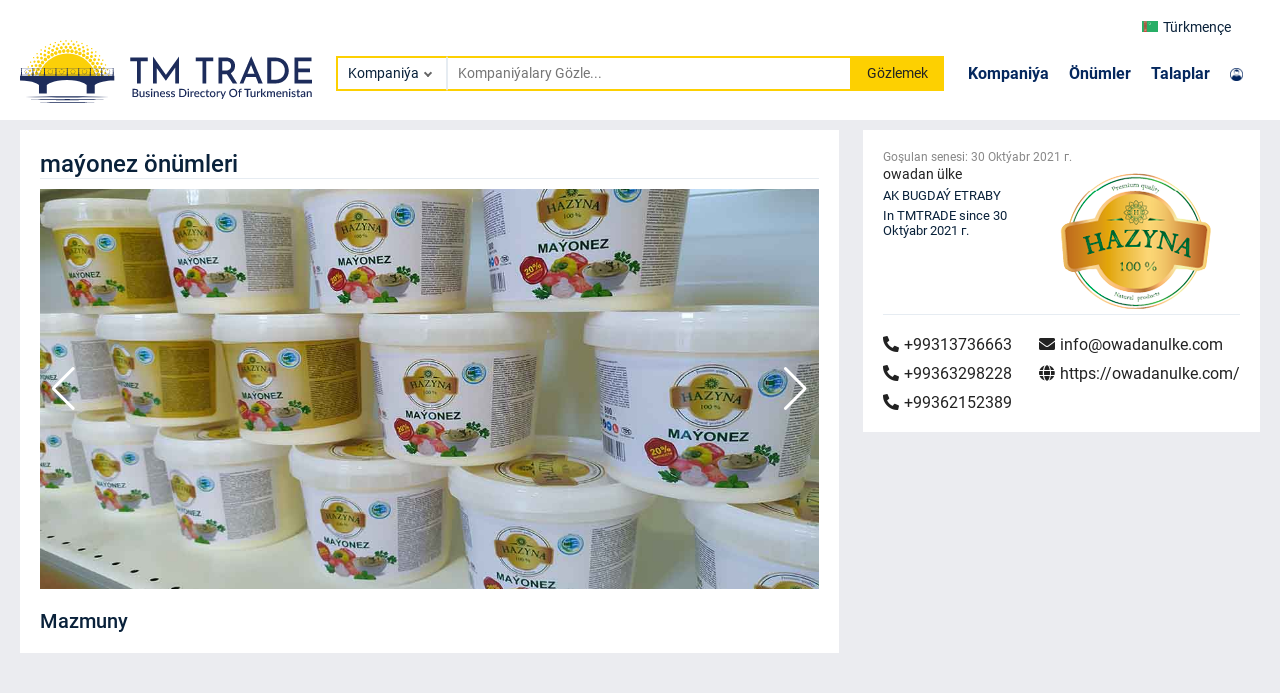

--- FILE ---
content_type: text/html; charset=utf-8
request_url: https://trade.com.tm/products/mayonez-onumleri-839/
body_size: 17708
content:
  
<!DOCTYPE html>
<html lang="en">
<head>
  <!-- Google Tag Manager -->
  <script>
        (function (w, d, s, l, i) {
            w[l] = w[l] || []; w[l].push({
                'gtm.start':
                    new Date().getTime(), event: 'gtm.js'
            }); var f = d.getElementsByTagName(s)[0], j = d.createElement(s), dl = l != 'dataLayer' ? '&l=' + l : ''; j.async = true; j.src = 'https://www.googletagmanager.com/gtm.js?id=' + i + dl; f.parentNode.insertBefore(j, f);

        })(window, document, 'script', 'dataLayer', 'GTM-TNL9KP9');
    </script>
    <meta charset="UTF-8">
    <meta http-equiv="X-UA-Compatible" content="IE=edge">
    <meta name="viewport" content="width=device-width, initial-scale=1.0">
    <meta name="description" content="">
    <meta name="keywords" content="b2b, business, tm, tmtrade, turkmenistan">
    
    <link rel="canonical" href="https://trade.com.tm/products/mayonez-onumleri-839/">
    
    <link rel="icon" href="/assets/favicon.ico" type="image/x-icon" />
    <link rel="stylesheet" type="text/css" href="/assets/vendors/css/roboto.css" />
    <link rel="stylesheet" type="text/css" href="/assets/vendors/css/all.min.css" />
    <link rel="stylesheet" type="text/css" href="/assets/vendors/css/slick-theme.css" />
    <link rel="stylesheet" href="/assets/vendors/css/swiper-bundle.min.css"/>
    <link rel="stylesheet" type="text/css" href="/assets/vendors/css/bootstrap.min.css" />
    <link rel="stylesheet" type="text/css" href="/assets/vendors/css/lightgallery.min.css" />
    <link rel="stylesheet" type="text/css" href="/assets/css/styles.css"/>
    <title>MAÝONEZ ÖNÜMLERI | Owadan Ülke</title>
</head>
<body>
  <!-- Google Tag Manager (noscript) -->
  <noscript><iframe src="https://www.googletagmanager.com/ns.html?id=GTM-TNL9KP9" height="0" width="0" style="display:none;visibility:hidden"></iframe>
  </noscript>
  <!-- End Google Tag Manager (noscript) -->
     
<header class="navbar main-header">
  <div class="container">
    <div class="row navbar-top-row">
      <div class="row offset-md-10 col-md-2 ">
        <div class="col-3">
          <div class="navbar__logo-mobile">
            <a href="/">
              <span> <object type="image/svg+xml" data="/assets/images/logo.svg">
              </object>  </span>
            </a>
          </div>
        </div>
        <div class="col-9 navbar__top">
          <div class="select-lang">
            <div class="select-lang__btn select-lang-btn" data-type="initialLang">
              
              
              <img id="current_lang" src="/assets/images/flag/tm.png" alt="">
              Türkmençe
              
              <!-- <i class="fas fa-chevron-down"></i> -->
            </div>
            <div class="select-lang__dropdown">
              <div class="option-lang option-langs" data-type="turkmen">
                <a id="lang_tk" href=""><img src="/assets/images/flag/tm.png" alt="tm">Türkmençe</a>
              </div>
              <div class="option-lang option-langs" data-type="russian">
                <a id="lang_ru" href=""><img src="/assets/images/flag/ru.png" alt="ru">Русский</a>
              </div>
              <div class="option-lang option-langs" data-type="english">
                <a id="lang_en" href=""><img src="/assets/images/flag/en.png" alt="en">English</a>
              </div>
              <div class="option-lang option-langs" data-type="turkish">
                <a id="lang_tr" href=""><img src="/assets/images/flag/tr.png" alt="tr">Türkçe</a></div>
            </div>
          </div>
        </div>
      </div>
    </div>
    <div class="row align-items-center">
      <div class="col-md-3 col-3">
        <div class="navbar__logo">
          <a href="/">
            <span> <object type="image/svg+xml" data="/assets/images/logo.svg">
            </object>  </span>
          </a>
        </div>
      </div>
      <div class="col-md-5 col-lg-6">
        <div class="navbar-search">
          
          <form id="search-form" class="navbar-search__form" method="GET" action="/companies/">
          
            <div class="select">
              <div class="selectBtn" data-type="firstOption">
                
                Kompaniýa
                
              </div>
              <div class="selectDropdown">
                <div class="option" data-type="company">Kompaniýa</div>
                <div class="option" data-type="product">Önümler</div>
            
                <div class="option" data-type="tender">Talaplar</div>
              </div>
            </div>
            <input name="search" value="" id="navbar-search-input" class="nsi-input"
                   oninput="showIcon()" type="text"
                   placeholder="Kompaniýalary Gözle...">
            <i class="fas fa-times nsi-remove"></i>
            <button>Gözlemek</button>
          </form>
        </div>
      </div>
      <div class="col-md-4 col-lg-3">
        <div class="navbar__links">
          <div class="navbar__links-nav">
            <ul>
              <li><a href="/companies/">Kompaniýa</a></li>
              <li><a href="/products/">Önümler</a></li>
            
              <li><a href="/tenders/">Talaplar</a></li>
            </ul>
          </div>
          <div class="navbar__sign">
            <div class="navbar__sign-link">
              <a href="https://m.trade.com.tm" target="blank">
                
            <img src="/assets/images/user.png" alt="">
              </a>
            </div>
          </div>
        </div>
      </div>
    </div>
  </div>
</header>
<script type="text/javascript">

const header = document.querySelector(".main-header");
const navTop = document.querySelector(".navbar-top-row");

// window.addEventListener("scroll", () => {
//   const scrollPos = window.scrollY;
//   if (scrollPos > 25) {
//     header.style.position = "fixed";
//     header.style.boxShadow = "0 3px 6px 0 rgb(0 0 0 / 15%)";
//     navTop.style.display = "none";
//   } else {
//     header.style.position = "";
//     header.style.boxShadow = "";
//     navTop.style.display = "";
//   }
// });
</script>

    
<main class="main">
  <div class="content">
    <div class="container" style="padding: 0 0">
      <div class="main__block">
        <div class="main__block-content" style="background-color: white">
          <div class="row">
            <div class="col-lg-8 product-detail-col">
              <div class="product-detail">
                <div class="product-detail__gallery">
                  <div class="product-detail__name">
                    <h4>maýonez önümleri</h4>
                  </div>
                  <div class="product-detail__swiper">
                    <div id="product-tab-gallery"
                         style="--swiper-navigation-color: #fff; --swiper-pagination-color: #fff;"
                         class="swiper mySwiper2">
                      <div class="swiper-wrapper static-thumbnails" id="lightgallery">
                        <a class="swiper-slide">
                          <img src="/media/images/e0748eb3-cac1-4228-ac7d-9a7a262a6a23.jpg"/>
                        </a>
                        
                      </div>
                      <div class="swiper-button-next"></div>
                      <div class="swiper-button-prev"></div>
                    </div>
                    <div thumbsSlider="" class="swiper mySwiper">
                      <div class="swiper-wrapper">
                        
                      </div>
                    </div>
                  </div>
                  <div>
                    <h5>Mazmuny</h5>
                    <p></p>
                  </div>
                  <div class="product-detail__company">
                    <div class="product-rightbar">
                      <div class="product-rightbar__header">
                        <div class="product-rightbar__created">
                          <p>Goşulan senesi:: <span>30 Oktýabr 2021 г.</span></p>
                        </div>
                        
                      </div>
                      <div class="product-rightbar__body">
                        <div class="product-rightbar__company">
                          <div class="product-rightbar__company-info">
                            <a class="product-rightbar__company-title"
                               href="/companies/owadan-%C3%BClke-131/">
                              owadan ülke
                            </a>
                            <p>AK BUGDAÝ ETRABY</p>
                            <p>
                              
                              In TMTRADE since 30 Oktýabr 2021 г.
                              
                            </p>
                            <div class="product-rightbar__footer">
                              <div class="product-rightbar__links">
                                <ul class="product-rightbar__links-phones">
                                  
                                  <li>
                                    <a href="tel: +99313736663">
                                      <i class="fas fa-phone-alt"></i>+99313736663
                                    </a>
                                  </li>
                                  
                                  
                                  <li>
                                    <a href="tel: +99363298228">
                                      <i class="fas fa-phone-alt"></i>+99363298228
                                    </a>
                                  </li>
                                  
                                  
                                  <li>
                                    <a href="tel: +99362152389">
                                      <i class="fas fa-phone-alt"></i>+99362152389
                                    </a>
                                  </li>
                                  
                                </ul>
                                <ul class="product-rightbar__links-web">
                                  
                                  <li>
                                    <a href="mailto: info@owadanulke.com">
                                      <i class="fas fa-envelope"></i>info@owadanulke.com
                                    </a>
                                  </li>
                                  
                                  
                                  <li>
                                    <a href="https://owadanulke.com/" target="_blank">
                                      <i class="fas fa-globe"></i>https://owadanulke.com/
                                    </a>
                                  </li>
                                  
                                </ul>
                              </div>
                            </div>
                          </div>
                          <div class="product-rightbar__company-img">
                            <img src="/media/images/fffe7361-7bfb-4cb5-a580-58733ec7c320.png" alt="owadan ülke"/>
                          </div>
                        </div>
                      </div>
                    </div>
                  </div>
                </div>
              </div>
              
            </div>
            <div class="col-lg-4 product-detail-col">
              <div class="product-detail-rightbar">
                <div class="product-rightbar">
                  <div class="product-rightbar__header">
                    <div class="product-rightbar__created">
                      <p>Goşulan senesi: <span>30 Oktýabr 2021 г.</span></p>
                    </div>
                    
                  </div>
                  <div class="product-rightbar__body">
                    <div class="product-rightbar__company">
                      <div class="product-rightbar__company-info">
                        <a href="/companies/owadan-%C3%BClke-131/">
                          owadan ülke</a>
                        <p>AK BUGDAÝ ETRABY</p>
                        <p>
                          
                          In TMTRADE since 30 Oktýabr 2021 г.
                          
                        </p>
                      </div>
                      <div class="product-rightbar__company-img">
                        <img src="/media/images/fffe7361-7bfb-4cb5-a580-58733ec7c320.png" alt=""/>
                      </div>
                    </div>
                  </div>
                  <div class="product-rightbar__header">
                    <div class="product-rightbar__links">
                      <ul class="product-rightbar__links-phones">
                        
                        <li>
                          <a href="tel: +99313736663">
                            <i class="fas fa-phone-alt"></i>+99313736663
                          </a>
                        </li>
                        
                        
                        <li>
                          <a href="tel: +99363298228">
                            <i class="fas fa-phone-alt"></i>+99363298228
                          </a>
                        </li>
                        
                        
                        <li>
                          <a href="tel: +99362152389">
                            <i class="fas fa-phone-alt"></i>+99362152389
                          </a>
                        </li>
                        
                      </ul>
                      <ul class="product-rightbar__links-web">
                        
                        <li>
                          <a href="mailto: info@owadanulke.com">
                            <i class="fas fa-envelope"></i>info@owadanulke.com
                          </a>
                        </li>
                        
                        
                        <li>
                          <a href="https://owadanulke.com/" target="_blank">
                            <i class="fas fa-globe"></i>https://owadanulke.com/
                          </a>
                        </li>
                        
                      </ul>
                    </div>
                  </div>
                </div>
              </div>
            </div>
          </div>
        </div>
      </div>
    </div>
  </div>
</main>


     
<footer class="footer bg-image">
  <div class="container ">
    <div class="row align-items-center">
      <div class="offset-md-4 offset-lg-4 offset-xl-3 offset-xxl-1 col-md-3 col-lg-3 col-xl-4 col-xxl-6">
        <div class="footer__logo">
          <div class="footer__text hidden">
            <span>TM TRADE</span>
            <p>Türkmenistanyň Söwda Platformasy</p>
          </div>
          <div class="footer__get-app">
            <ul>
              <li><a href="https://apps.apple.com/tm/app/tmtrade/id1594662748"><img class="footer__get-app_image" src="/assets/images/appstore.png" alt=""></a></li>
              <li><a href="https://play.google.com/store/apps/details?id=tm.com.trade.tmtradeapp&amp;hl=en&amp;gl=US"><img class="footer__get-app_image" src="/assets/images/googleplay.png" alt=""></a></li>
            </ul>
          </div>
        </div>
      </div>
      <div class="col-md-5 col-lg-5 col-xl-5 col-xxl-5">
        <div class="footer__content">
          <div class="footer__info">
            <h4>CONATACT US</h4>
            <p><i class="fas fa-map-marker-alt"></i>744000, Atamyrat Nyýazow şaýoly №157, Aşgabat/Türkmenistan</p>
            <ul>
              <li></li>
              <li><a href="https://instagram.com/tmtrade_official"><i class="fab fa-instagram"></i>@tmtrade_official</a></li>
              <li><a href="mailto: info@trade.com.tm"><i class="fas fa-envelope"></i>info@trade.com.tm</a></li>
            </ul>
            <p><i class="fas fa-map-marker-alt"></i>745000, A.Niyazov street №27, Turkmenbashy/Turkmenistan</p>
            <ul>
              <li><a href="tel: +99324322050"><i class="fas fa-phone-alt"></i>Tel/Fax: +99324322050</a></li>
              <li><a href="tel: +99362068181"><i class="fas fa-mobile-alt"></i>Mob: +99362068181</a></li>
              <li><a href="tel: +99363738746"><i class="fas fa-mobile-alt"></i>Mob: +99363738746</a></li>
            </ul>
          </div>
          <div class="footer__links">
            <ul>
              <li><a href="/about-us/">Biz barada</a><span>|</span></li>
              <li><a href="/privacy-and-policy/">Terms and Conditions</a><span>|</span></li>
              
              <li><a href="/why-us/">Advertise with Us</a></li>
            </ul>
          </div>
        </div>
      </div>
    </div>
  </div>
  <div class="footer__bottom">
    <div class="container">
      <div class="row">
        <div class="col-md-3 col-xl-6">
          <span>© 2022 - Ähli haklary goralan</span>
        </div>
        <div class="col-md-9 col-xl-6">
          <div class="footer__bottom-links">
            <ul>
              
            </ul>
          </div>
        </div>
      </div>
    </div>
  </div>
</footer>
<script type="text/javascript">
// const mainBlock = document.querySelector(".main__block");
// window.addEventListener("scroll", () => {
//   const scrollPos = window.scrollY;
//   if (scrollPos > 25) {
//     mainBlock.style.margin = "120px 0 0 0";
//   } else {
//     mainBlock.style.margin = "10px 0 0 0";
//   }
// });
</script>


    <script>
      const companyList = "/companies/";
      const tenderList = "/tenders/";
      const productList = "/products/";
    </script>
    <script src="/assets/vendors/js/bootstrap.min.js"></script>
    <script src="/assets/js/main.js"></script>

    
</body>
</html>

--- FILE ---
content_type: image/svg+xml
request_url: https://trade.com.tm/assets/images/logo.svg
body_size: 48329
content:
<svg xmlns="http://www.w3.org/2000/svg" width="1074" height="230.245" viewBox="0 0 1074 230.245"><defs><style>.a{fill:#fbd008;}.b{fill:#1d2c5b;}</style></defs><g transform="translate(-64 -35.755)"><g transform="translate(-153.72 -294.705)"><g transform="translate(217.72 330.46)"><g transform="translate(17.408)"><path class="a" d="M420.033,399.164A108.8,108.8,0,0,0,311.25,488.151H525.2A108.8,108.8,0,0,0,420.033,399.164Z" transform="translate(-261.549 -349.863)"/><path class="a" d="M301.034,515.508a6.53,6.53,0,0,0-12.277,4.384H301.3A6.489,6.489,0,0,0,301.034,515.508Z" transform="translate(-255.121 -381.611)"/><path class="a" d="M273.776,520.463a5.207,5.207,0,0,0-2.246,1.837h8.625A5.254,5.254,0,0,0,273.776,520.463Z" transform="translate(-250.328 -384.012)"/><path class="a" d="M302.081,503.479a6.536,6.536,0,1,0-8.058-4.528A6.535,6.535,0,0,0,302.081,503.479Z" transform="translate(-256.613 -375.71)"/><path class="a" d="M278.641,496.683a5.25,5.25,0,1,0,6.472,3.638A5.251,5.251,0,0,0,278.641,496.683Z" transform="translate(-251.254 -377.359)"/><path class="a" d="M260.425,505.36a4.087,4.087,0,1,0,5.03,2.834A4.091,4.091,0,0,0,260.425,505.36Z" transform="translate(-246.348 -379.823)"/><path class="a" d="M247.147,519.334a2.631,2.631,0,1,0-5.066,1.421,2.584,2.584,0,0,0,.395.8h4.284A2.606,2.606,0,0,0,247.147,519.334Z" transform="translate(-241.982 -383.27)"/><path class="a" d="M314.334,477.06a6.534,6.534,0,1,0-5.489,7.434A6.533,6.533,0,0,0,314.334,477.06Z" transform="translate(-258.748 -370.3)"/><path class="a" d="M288.047,485.169a5.249,5.249,0,1,0-5.97-4.413A5.249,5.249,0,0,0,288.047,485.169Z" transform="translate(-253.291 -371.213)"/><circle class="a" cx="4.083" cy="4.083" r="4.083" transform="translate(15.628 116.101) rotate(-88.648)"/><path class="a" d="M250.35,496.22a2.63,2.63,0,1,0-2.992-2.21A2.632,2.632,0,0,0,250.35,496.22Z" transform="translate(-243.492 -375.806)"/><path class="a" d="M324.786,459.024a6.534,6.534,0,1,0-6.415,6.651A6.537,6.537,0,0,0,324.786,459.024Z" transform="translate(-261.681 -364.965)"/><path class="a" d="M292.39,458.435a5.25,5.25,0,1,0,5.152-5.346A5.249,5.249,0,0,0,292.39,458.435Z" transform="translate(-256.221 -365.1)"/><path class="a" d="M273.85,460.961a4.087,4.087,0,1,0,4.011-4.162A4.087,4.087,0,0,0,273.85,460.961Z" transform="translate(-250.983 -366.148)"/><path class="a" d="M259.076,469.529a2.63,2.63,0,1,0-2.676-2.583A2.639,2.639,0,0,0,259.076,469.529Z" transform="translate(-246.054 -368.259)"/><circle class="a" cx="6.537" cy="6.537" r="6.537" transform="translate(56.544 84.642) rotate(-61.185)"/><path class="a" d="M305.078,438.254a5.25,5.25,0,1,0,5.783-4.657A5.249,5.249,0,0,0,305.078,438.254Z" transform="translate(-259.797 -359.585)"/><path class="a" d="M286.43,438.364a4.085,4.085,0,1,0,4.5-3.624A4.081,4.081,0,0,0,286.43,438.364Z" transform="translate(-254.531 -359.911)"/><path class="a" d="M270.776,444.935a2.631,2.631,0,1,0-2.332-2.9A2.633,2.633,0,0,0,270.776,444.935Z" transform="translate(-249.452 -361.315)"/><path class="a" d="M339.067,425.114a6.535,6.535,0,1,0,7.893-4.807A6.538,6.538,0,0,0,339.067,425.114Z" transform="translate(-269.353 -355.787)"/><path class="a" d="M320.732,419.279a5.253,5.253,0,1,0,6.343-3.867A5.256,5.256,0,0,0,320.732,419.279Z" transform="translate(-264.185 -354.415)"/><path class="a" d="M302.284,416.921a4.087,4.087,0,1,0,4.937-3.006A4.088,4.088,0,0,0,302.284,416.921Z" transform="translate(-258.983 -354.002)"/><circle class="a" cx="2.633" cy="2.633" r="2.633" transform="translate(29.194 65.219) rotate(-61.984)"/><circle class="a" cx="6.537" cy="6.537" r="6.537" transform="matrix(0.912, -0.41, 0.41, 0.912, 78.864, 58.267)"/><path class="a" d="M340.905,409.978a5.253,5.253,0,1,0-3.049-6.773A5.254,5.254,0,0,0,340.905,409.978Z" transform="translate(-268.968 -350.051)"/><path class="a" d="M322.281,403.787a4.085,4.085,0,1,0-2.375-5.267A4.075,4.075,0,0,0,322.281,403.787Z" transform="translate(-263.919 -348.94)"/><path class="a" d="M303.262,400.8a2.632,2.632,0,1,0-1.528-3.394A2.629,2.629,0,0,0,303.262,400.8Z" transform="translate(-258.813 -348.892)"/><path class="a" d="M382.76,396.5a6.536,6.536,0,1,0,2.662,8.854A6.529,6.529,0,0,0,382.76,396.5Z" transform="translate(-279.029 -348.896)"/><path class="a" d="M359.921,395.91a5.252,5.252,0,1,0-2.145-7.111A5.248,5.248,0,0,0,359.921,395.91Z" transform="translate(-274.516 -346.157)"/><path class="a" d="M342.333,387.295a4.085,4.085,0,1,0-1.665-5.532A4.084,4.084,0,0,0,342.333,387.295Z" transform="translate(-269.721 -344.344)"/><path class="a" d="M323.934,381.791a2.629,2.629,0,1,0-1.076-3.559A2.622,2.622,0,0,0,323.934,381.791Z" transform="translate(-264.74 -343.562)"/><path class="a" d="M393.135,389.888a6.535,6.535,0,1,0,9.113-1.543A6.538,6.538,0,0,0,393.135,389.888Z" transform="translate(-284.338 -346.471)"/><circle class="a" cx="5.252" cy="5.252" r="5.252" transform="translate(96.44 33.15) rotate(-9.607)"/><path class="a" d="M363.4,374.051a4.085,4.085,0,1,0-.961-5.7A4.089,4.089,0,0,0,363.4,374.051Z" transform="translate(-275.794 -340.68)"/><path class="a" d="M345.914,366.239a2.63,2.63,0,1,0-.624-3.667A2.625,2.625,0,0,0,345.914,366.239Z" transform="translate(-271.027 -339.218)"/><circle class="a" cx="6.537" cy="6.537" r="6.537" transform="translate(122.35 36.077)"/><path class="a" d="M401.679,376.027a5.25,5.25,0,1,0-.28-7.419A5.244,5.244,0,0,0,401.679,376.027Z" transform="translate(-286.618 -340.761)"/><path class="a" d="M392.732,362.937a4.087,4.087,0,1,0-5.776.215A4.091,4.091,0,0,0,392.732,362.937Z" transform="translate(-282.565 -337.695)"/><path class="a" d="M374.426,352.92a2.63,2.63,0,1,0-3.717.136A2.631,2.631,0,0,0,374.426,352.92Z" transform="translate(-278.107 -335.556)"/><path class="a" d="M435.112,378.707a6.534,6.534,0,1,0,9.206.8A6.538,6.538,0,0,0,435.112,378.707Z" transform="translate(-295.878 -343.657)"/><path class="a" d="M430.953,370.989a5.251,5.251,0,1,0-7.4-.646A5.247,5.247,0,0,0,430.953,370.989Z" transform="translate(-292.925 -339.289)"/><path class="a" d="M416.358,356.18a4.085,4.085,0,1,0-5.754-.5A4.084,4.084,0,0,0,416.358,356.18Z" transform="translate(-289.344 -335.688)"/><path class="a" d="M399.52,343.9a2.628,2.628,0,1,0-3.7-.323A2.628,2.628,0,0,0,399.52,343.9Z" transform="translate(-285.263 -332.947)"/><path class="a" d="M457.331,377.2a6.537,6.537,0,1,0,9.026,1.995A6.542,6.542,0,0,0,457.331,377.2Z" transform="translate(-301.961 -343.373)"/><path class="a" d="M447.015,367.338a5.253,5.253,0,1,0,1.6-7.254A5.248,5.248,0,0,0,447.015,367.338Z" transform="translate(-299.666 -338.594)"/><path class="a" d="M441.8,352.316a4.084,4.084,0,1,0-5.64-1.249A4.085,4.085,0,0,0,441.8,352.316Z" transform="translate(-296.651 -334.507)"/><path class="a" d="M426.768,337.881a2.629,2.629,0,1,0-3.631-.8A2.627,2.627,0,0,0,426.768,337.881Z" transform="translate(-293.038 -331.187)"/><path class="a" d="M478.876,378.5a6.536,6.536,0,1,0,8.7,3.114A6.535,6.535,0,0,0,478.876,378.5Z" transform="translate(-307.842 -343.854)"/><path class="a" d="M469.952,367.367a5.251,5.251,0,1,0,2.5-7A5.251,5.251,0,0,0,469.952,367.367Z" transform="translate(-306.237 -338.767)"/><path class="a" d="M466.723,351.748a4.084,4.084,0,1,0-5.439-1.944A4.081,4.081,0,0,0,466.723,351.748Z" transform="translate(-303.819 -334.276)"/><path class="a" d="M453.713,335.468a2.63,2.63,0,1,0-3.5-1.256A2.635,2.635,0,0,0,453.713,335.468Z" transform="translate(-300.731 -330.46)"/><path class="a" d="M500.745,382.686a6.535,6.535,0,1,0,8.223,4.219A6.534,6.534,0,0,0,500.745,382.686Z" transform="translate(-313.796 -345.124)"/><path class="a" d="M493.42,370.418a5.251,5.251,0,1,0,3.387-6.608A5.248,5.248,0,0,0,493.42,370.418Z" transform="translate(-312.936 -339.809)"/><path class="a" d="M492.31,354.461a4.084,4.084,0,1,0-5.137-2.641A4.088,4.088,0,0,0,492.31,354.461Z" transform="translate(-311.188 -334.987)"/><path class="a" d="M481.608,336.558a2.63,2.63,0,1,0-3.308-1.7A2.63,2.63,0,0,0,481.608,336.558Z" transform="translate(-308.701 -330.732)"/><path class="a" d="M520.954,389.3a6.535,6.535,0,1,0,7.634,5.209A6.539,6.539,0,0,0,520.954,389.3Z" transform="translate(-319.282 -347.05)"/><path class="a" d="M519.457,370.033a5.25,5.25,0,1,0,6.135,4.183A5.251,5.251,0,0,0,519.457,370.033Z" transform="translate(-319.155 -341.612)"/><path class="a" d="M511.442,356.884a4.085,4.085,0,1,0,3.258-4.772A4.086,4.086,0,0,0,511.442,356.884Z" transform="translate(-318.079 -336.556)"/><path class="a" d="M507.892,340.978a2.629,2.629,0,1,0-3.071-2.1A2.626,2.626,0,0,0,507.892,340.978Z" transform="translate(-316.215 -331.959)"/><path class="a" d="M541.062,398.856a6.536,6.536,0,1,0,6.9,6.156A6.539,6.539,0,0,0,541.062,398.856Z" transform="translate(-324.724 -349.778)"/><path class="a" d="M542.16,379.5a5.25,5.25,0,1,0,5.539,4.944A5.249,5.249,0,0,0,542.16,379.5Z" transform="translate(-325.377 -344.31)"/><path class="a" d="M535.978,365.36a4.086,4.086,0,1,0,3.846-4.312A4.085,4.085,0,0,0,535.978,365.36Z" transform="translate(-325.028 -339.099)"/><path class="a" d="M534.605,349.06a2.63,2.63,0,1,0-2.777-2.475A2.627,2.627,0,0,0,534.605,349.06Z" transform="translate(-323.856 -334.229)"/><path class="a" d="M558.745,423.94a6.536,6.536,0,1,0-6.042-7A6.534,6.534,0,0,0,558.745,423.94Z" transform="translate(-329.749 -353.179)"/><path class="a" d="M563.362,391.784a5.248,5.248,0,1,0,4.85,5.618A5.243,5.243,0,0,0,563.362,391.784Z" transform="translate(-331.174 -347.779)"/><path class="a" d="M559.136,376.91a4.087,4.087,0,1,0,4.377-3.774A4.089,4.089,0,0,0,559.136,376.91Z" transform="translate(-331.568 -342.512)"/><path class="a" d="M559.959,360.5a2.629,2.629,0,1,0-2.432-2.813A2.624,2.624,0,0,0,559.959,360.5Z" transform="translate(-331.115 -337.463)"/><path class="a" d="M581.747,433.037a6.535,6.535,0,1,0-7.72,5.08A6.531,6.531,0,0,0,581.747,433.037Z" transform="translate(-334.304 -357.216)"/><path class="a" d="M580.739,417.056a5.253,5.253,0,1,0-4.083-6.207A5.252,5.252,0,0,0,580.739,417.056Z" transform="translate(-336.489 -351.984)"/><path class="a" d="M583.836,396.244a4.088,4.088,0,1,0-3.179-4.829A4.089,4.089,0,0,0,583.836,396.244Z" transform="translate(-337.627 -346.756)"/><path class="a" d="M583.693,375.19a2.63,2.63,0,1,0-2.045-3.107A2.632,2.632,0,0,0,583.693,375.19Z" transform="translate(-337.915 -341.625)"/><path class="a" d="M586.8,453.4a6.534,6.534,0,1,0-4.076-8.287A6.543,6.543,0,0,0,586.8,453.4Z" transform="translate(-338.133 -361.596)"/><circle class="a" cx="5.252" cy="5.252" r="5.252" transform="matrix(0.738, -0.675, 0.675, 0.738, 249.407, 71.371)"/><path class="a" d="M601.85,412.959a4.085,4.085,0,1,0-2.547-5.18A4.092,4.092,0,0,0,601.85,412.959Z" transform="translate(-342.855 -351.518)"/><path class="a" d="M604.4,391.984a2.63,2.63,0,1,0-1.643-3.336A2.627,2.627,0,0,0,604.4,391.984Z" transform="translate(-343.853 -346.393)"/><path class="a" d="M598.015,470.968a6.536,6.536,0,1,0-2.971-8.754A6.537,6.537,0,0,0,598.015,470.968Z" transform="translate(-341.524 -366.648)"/><path class="a" d="M607.576,445.138a5.25,5.25,0,1,0,7.032-2.382A5.252,5.252,0,0,0,607.576,445.138Z" transform="translate(-345.101 -362.028)"/><path class="a" d="M618.332,432.707a4.088,4.088,0,1,0-1.858-5.475A4.093,4.093,0,0,0,618.332,432.707Z" transform="translate(-347.649 -357.152)"/><path class="a" d="M623.662,412.174a2.631,2.631,0,1,0-1.2-3.523A2.627,2.627,0,0,0,623.662,412.174Z" transform="translate(-349.383 -352.132)"/><path class="a" d="M606.628,489.251a6.534,6.534,0,1,0-1.844-9.055A6.529,6.529,0,0,0,606.628,489.251Z" transform="translate(-344.16 -371.929)"/><path class="a" d="M620.912,472.05a5.25,5.25,0,1,0-1.478-7.276A5.25,5.25,0,0,0,620.912,472.05Z" transform="translate(-348.356 -367.737)"/><path class="a" d="M631.729,453.748a4.086,4.086,0,1,0-1.155-5.661A4.078,4.078,0,0,0,631.729,453.748Z" transform="translate(-351.56 -363.169)"/><path class="a" d="M639.686,433.982a2.63,2.63,0,1,0-.739-3.645A2.633,2.633,0,0,0,639.686,433.982Z" transform="translate(-353.992 -358.341)"/><path class="a" d="M613.024,509.093a6.536,6.536,0,1,0-.653-9.22A6.534,6.534,0,0,0,613.024,509.093Z" transform="translate(-346.158 -377.679)"/><path class="a" d="M629.488,493.833a5.249,5.249,0,1,0-.524-7.4A5.249,5.249,0,0,0,629.488,493.833Z" transform="translate(-350.933 -374.007)"/><path class="a" d="M642.256,471.275a4.084,4.084,0,1,0,5.762-.409A4.081,4.081,0,0,0,642.256,471.275Z" transform="translate(-354.768 -369.839)"/><path class="a" d="M656.9,458.136a2.629,2.629,0,1,0-3.71.258A2.633,2.633,0,0,0,656.9,458.136Z" transform="translate(-357.886 -365.296)"/><path class="a" d="M626.627,519.946a6.543,6.543,0,0,0-9.227-.5,6.435,6.435,0,0,0-1.6,2.21h11.94A6.979,6.979,0,0,0,626.627,519.946Z" transform="translate(-347.577 -383.374)"/><path class="a" d="M642.39,515.912a5.254,5.254,0,1,0-7.419-.409A5.254,5.254,0,0,0,642.39,515.912Z" transform="translate(-352.614 -380.258)"/><path class="a" d="M650.505,494.659a4.085,4.085,0,1,0,5.769.316A4.086,4.086,0,0,0,650.505,494.659Z" transform="translate(-356.997 -376.548)"/><path class="a" d="M666.742,483.373a2.632,2.632,0,1,0-3.717-.2A2.632,2.632,0,0,0,666.742,483.373Z" transform="translate(-360.728 -372.358)"/><path class="a" d="M661.723,521.1a4.078,4.078,0,0,0-7.233.99h7.728A4.13,4.13,0,0,0,661.723,521.1Z" transform="translate(-358.507 -383.811)"/><path class="a" d="M669.948,510.207a2.632,2.632,0,1,0,.682-3.659A2.629,2.629,0,0,0,669.948,510.207Z" transform="translate(-362.742 -380.071)"/></g><g transform="translate(0 102.462)"><path class="b" d="M226.495,499.363h-.359v-2.8a.367.367,0,0,0-.366-.366h-.194c.007-.043.043-.065.043-.115v-9.651a.848.848,0,0,0-.847-.847h-.316a18.635,18.635,0,0,0,1.076-5.059.989.989,0,0,0-.918-1.048v-1.406a1.615,1.615,0,0,0,1.213-1.722c0-1.363-.926-3.092-2.066-3.092s-2.066,1.729-2.066,3.092a1.615,1.615,0,0,0,1.213,1.722v1.406a.985.985,0,0,0-.918,1.048,18.581,18.581,0,0,0,1.076,5.059h-.316a.848.848,0,0,0-.847.847v9.651c0,.043.043.072.043.115h-.194a.367.367,0,0,0-.366.366v2.8h-.337l-.359,2.468h6.128Z" transform="translate(-218.559 -473.26)"/><path class="b" d="M285.325,499.363h-.359v-2.8a.367.367,0,0,0-.366-.366h-.194c.007-.043.043-.065.043-.115v-9.651a.848.848,0,0,0-.847-.847h-.316a18.636,18.636,0,0,0,1.076-5.059.989.989,0,0,0-.918-1.048v-1.406a1.615,1.615,0,0,0,1.213-1.722c0-1.363-.926-3.092-2.066-3.092s-2.066,1.729-2.066,3.092a1.615,1.615,0,0,0,1.213,1.722v1.406a.985.985,0,0,0-.918,1.048,18.582,18.582,0,0,0,1.076,5.059h-.316a.848.848,0,0,0-.847.847v9.651c0,.043.043.072.043.115h-.194a.368.368,0,0,0-.366.366v2.8h-.337l-.359,2.468h6.128Z" transform="translate(-235.177 -473.26)"/><path class="b" d="M344.765,499.363h-.359v-2.8a.367.367,0,0,0-.366-.366h-.194c.007-.043.043-.065.043-.115v-9.651a.848.848,0,0,0-.847-.847h-.316a18.635,18.635,0,0,0,1.076-5.059.989.989,0,0,0-.918-1.048v-1.406a1.615,1.615,0,0,0,1.213-1.722c0-1.363-.926-3.092-2.066-3.092s-2.066,1.729-2.066,3.092a1.615,1.615,0,0,0,1.213,1.722v1.406a.985.985,0,0,0-.918,1.048,18.58,18.58,0,0,0,1.076,5.059h-.316a.848.848,0,0,0-.847.847v9.651c0,.043.043.072.043.115h-.194a.368.368,0,0,0-.366.366v2.8h-.337l-.359,2.468h6.128Z" transform="translate(-251.968 -473.26)"/><path class="b" d="M403.595,499.363h-.359v-2.8a.368.368,0,0,0-.366-.366h-.194c.007-.043.043-.065.043-.115v-9.651a.848.848,0,0,0-.847-.847h-.316a18.635,18.635,0,0,0,1.076-5.059.989.989,0,0,0-.918-1.048v-1.406a1.615,1.615,0,0,0,1.213-1.722c0-1.363-.926-3.092-2.066-3.092s-2.066,1.729-2.066,3.092a1.615,1.615,0,0,0,1.213,1.722v1.406a.985.985,0,0,0-.918,1.048,18.581,18.581,0,0,0,1.076,5.059h-.316a.848.848,0,0,0-.847.847v9.651c0,.043.043.072.043.115h-.194a.368.368,0,0,0-.366.366v2.8h-.337l-.359,2.468h6.128Z" transform="translate(-268.586 -473.26)"/><path class="b" d="M461.595,499.363h-.359v-2.8a.367.367,0,0,0-.366-.366h-.194c.007-.043.043-.065.043-.115v-9.651a.848.848,0,0,0-.847-.847h-.316a18.635,18.635,0,0,0,1.076-5.059.989.989,0,0,0-.918-1.048v-1.406a1.615,1.615,0,0,0,1.213-1.722c0-1.363-.926-3.092-2.066-3.092s-2.066,1.729-2.066,3.092a1.615,1.615,0,0,0,1.213,1.722v1.406a.985.985,0,0,0-.918,1.048,18.579,18.579,0,0,0,1.076,5.059h-.316a.848.848,0,0,0-.847.847v9.651c0,.043.043.072.043.115h-.194a.367.367,0,0,0-.366.366v2.8h-.337l-.359,2.468h6.128Z" transform="translate(-284.97 -473.26)"/><path class="b" d="M520.425,499.363h-.359v-2.8a.367.367,0,0,0-.366-.366h-.194c.007-.043.043-.065.043-.115v-9.651a.848.848,0,0,0-.847-.847h-.316a18.635,18.635,0,0,0,1.076-5.059.989.989,0,0,0-.918-1.048v-1.406a1.615,1.615,0,0,0,1.213-1.722c0-1.363-.926-3.092-2.066-3.092s-2.066,1.729-2.066,3.092a1.615,1.615,0,0,0,1.213,1.722v1.406a.985.985,0,0,0-.918,1.048,18.583,18.583,0,0,0,1.076,5.059h-.316a.848.848,0,0,0-.847.847v9.651c0,.043.043.072.043.115h-.194a.367.367,0,0,0-.366.366v2.8h-.337l-.359,2.468h6.128Z" transform="translate(-301.588 -473.26)"/><path class="b" d="M579.865,499.363h-.359v-2.8a.368.368,0,0,0-.366-.366h-.194c.007-.043.043-.065.043-.115v-9.651a.848.848,0,0,0-.847-.847h-.316a18.633,18.633,0,0,0,1.076-5.059.989.989,0,0,0-.919-1.048v-1.406a1.615,1.615,0,0,0,1.213-1.722c0-1.363-.926-3.092-2.066-3.092s-2.066,1.729-2.066,3.092a1.615,1.615,0,0,0,1.213,1.722v1.406a.985.985,0,0,0-.918,1.048,18.579,18.579,0,0,0,1.076,5.059h-.316a.848.848,0,0,0-.847.847v9.651c0,.043.043.072.043.115h-.194a.367.367,0,0,0-.366.366v2.8h-.337l-.359,2.468h6.128Z" transform="translate(-318.378 -473.26)"/><path class="b" d="M638.695,499.363h-.359v-2.8a.367.367,0,0,0-.366-.366h-.194c.007-.043.043-.065.043-.115v-9.651a.848.848,0,0,0-.847-.847h-.316a18.633,18.633,0,0,0,1.076-5.059.989.989,0,0,0-.918-1.048v-1.406a1.615,1.615,0,0,0,1.213-1.722c0-1.363-.926-3.092-2.066-3.092s-2.066,1.729-2.066,3.092a1.615,1.615,0,0,0,1.213,1.722v1.406a.985.985,0,0,0-.918,1.048,18.579,18.579,0,0,0,1.076,5.059h-.316a.848.848,0,0,0-.847.847v9.651c0,.043.043.072.043.115h-.194a.368.368,0,0,0-.366.366v2.8h-.337l-.359,2.468h6.128Z" transform="translate(-334.997 -473.26)"/><path class="b" d="M696.695,499.363h-.359v-2.8a.368.368,0,0,0-.366-.366h-.194c.007-.043.043-.065.043-.115v-9.651a.848.848,0,0,0-.847-.847h-.316a18.635,18.635,0,0,0,1.076-5.059.989.989,0,0,0-.918-1.048v-1.406a1.615,1.615,0,0,0,1.213-1.722c0-1.363-.926-3.092-2.066-3.092s-2.066,1.729-2.066,3.092a1.615,1.615,0,0,0,1.213,1.722v1.406a.985.985,0,0,0-.918,1.048,18.579,18.579,0,0,0,1.076,5.059h-.316a.848.848,0,0,0-.847.847v9.651c0,.043.043.072.043.115h-.194a.367.367,0,0,0-.366.366v2.8h-.337l-.359,2.468h6.128Z" transform="translate(-351.38 -473.26)"/><g transform="translate(15.247 2.777)"><path class="b" d="M249.338,497.866l-3.035-3.035h-4.3v-4.3L238.97,487.5l3.035-3.035v-4.3h4.3l3.035-3.035,3.035,3.035h4.3v4.3l3.035,3.035-3.035,3.035v4.3h-4.3Zm-6.494-3.875h3.8l2.691,2.691,2.691-2.691h3.8v-3.8l2.691-2.691-2.691-2.691V481h-3.8l-2.691-2.691L246.647,481h-3.8v3.8l-2.691,2.691,2.691,2.691Z" transform="translate(-238.97 -477.13)"/></g><g transform="translate(58.37 2.777)"><path class="b" d="M309.438,497.866l-3.035-3.035h-4.3v-4.3L299.07,487.5l3.035-3.035v-4.3h4.3l3.035-3.035,3.035,3.035h4.3v4.3l3.035,3.035-3.035,3.035v4.3h-4.3Zm-6.494-3.875h3.8l2.691,2.691,2.691-2.691h3.8v-3.8l2.691-2.691-2.691-2.691V481h-3.8l-2.691-2.691L306.747,481h-3.8v3.8l-2.691,2.691,2.691,2.691Z" transform="translate(-299.07 -477.13)"/></g><g transform="translate(100.805 2.777)"><path class="b" d="M368.578,497.866l-3.035-3.035h-4.3v-4.3L358.21,487.5l3.035-3.035v-4.3h4.3l3.035-3.035,3.035,3.035h4.3v4.3l3.035,3.035-3.035,3.035v4.3h-4.3Zm-6.494-3.875h3.8l2.691,2.691,2.691-2.691h3.8v-3.8l2.691-2.691-2.691-2.691V481h-3.8l-2.691-2.691L365.887,481h-3.8v3.8l-2.691,2.691,2.691,2.691Z" transform="translate(-358.21 -477.13)"/></g><g transform="translate(142.715 2.777)"><path class="b" d="M426.988,497.866l-3.035-3.035h-4.3v-4.3L416.62,487.5l3.035-3.035v-4.3h4.3l3.035-3.035,3.035,3.035h4.3v4.3l3.035,3.035-3.035,3.035v4.3h-4.3Zm-6.494-3.875h3.8l2.691,2.691,2.691-2.691h3.8v-3.8l2.691-2.691-2.691-2.691V481h-3.8l-2.691-2.691L424.3,481h-3.8v3.8L417.8,487.5l2.691,2.691Z" transform="translate(-416.62 -477.13)"/></g><g transform="translate(184.633 2.777)"><path class="b" d="M485.408,497.866l-3.035-3.035h-4.3v-4.3L475.04,487.5l3.035-3.035v-4.3h4.3l3.035-3.035,3.035,3.035h4.3v4.3l3.035,3.035-3.035,3.035v4.3h-4.3Zm-6.494-3.875h3.8l2.691,2.691,2.691-2.691h3.8v-3.8l2.691-2.691-2.691-2.691V481h-3.8l-2.691-2.691L482.717,481h-3.8v3.8l-2.691,2.691,2.691,2.691Z" transform="translate(-475.04 -477.13)"/></g><g transform="translate(227.06 2.777)"><path class="b" d="M544.538,497.866l-3.035-3.035h-4.3v-4.3L534.17,487.5l3.035-3.035v-4.3h4.3l3.035-3.035,3.035,3.035h4.3v4.3l3.035,3.035-3.035,3.035v4.3h-4.3Zm-6.486-3.875h3.8l2.691,2.691,2.691-2.691h3.8v-3.8l2.691-2.691-2.691-2.691V481h-3.8l-2.691-2.691L541.855,481h-3.8v3.8l-2.691,2.691,2.691,2.691Z" transform="translate(-534.17 -477.13)"/></g><g transform="translate(269.494 2.777)"><path class="b" d="M603.678,497.866l-3.035-3.035h-4.3v-4.3L593.31,487.5l3.035-3.035v-4.3h4.3l3.035-3.035,3.035,3.035h4.3v4.3l3.035,3.035-3.035,3.035v4.3h-4.3Zm-6.494-3.875h3.8l2.691,2.691,2.691-2.691h3.8v-3.8l2.691-2.691-2.691-2.691V481h-3.8l-2.691-2.691L600.988,481h-3.8v3.8l-2.691,2.691,2.691,2.691Z" transform="translate(-593.31 -477.13)"/></g><g transform="translate(311.404 2.777)"><path class="b" d="M662.088,497.866l-3.035-3.035h-4.3v-4.3L651.72,487.5l3.035-3.035v-4.3h4.3l3.035-3.035,3.035,3.035h4.3v4.3l3.035,3.035-3.035,3.035v4.3h-4.3Zm-6.486-3.875h3.8l2.691,2.691,2.691-2.691h3.8v-3.8l2.691-2.691-2.691-2.691V481h-3.8l-2.691-2.691L659.4,481h-3.8v3.8l-2.691,2.691,2.691,2.691Z" transform="translate(-651.72 -477.13)"/></g><g transform="translate(5.202 2.468)"><rect class="b" width="336.532" height="0.839"/></g><g transform="translate(5.202 23.119)"><rect class="b" width="336.532" height="0.839"/></g><path class="b" d="M217.72,513.08H564.541v17.536s-46.345-1.4-71.9,15.936v31.93H462.9v-31.93s-19.9-18.125-72.262-18.125-74.385,18.125-74.385,18.125v31.93H287.549v-31.93s-18.978-15.936-69.829-15.936V513.08Z" transform="translate(-217.72 -484.508)"/></g><path class="b" d="M244.51,620.18c25.7-.933,51.4-1.428,77.1-1.758,12.851-.208,25.7-.251,38.545-.38l38.545-.122,38.545.122c12.851.129,25.7.165,38.545.373,25.7.33,51.4.825,77.1,1.765-25.7.94-51.4,1.435-77.1,1.765-12.851.208-25.7.251-38.545.373l-38.545.122-38.545-.122c-12.851-.122-25.7-.172-38.545-.38C295.906,621.6,270.212,621.113,244.51,620.18Z" transform="translate(-225.288 -411.662)"/><path class="b" d="M269.94,634.427c22.659-.8,45.311-1.22,67.971-1.507,11.33-.179,22.659-.215,33.989-.323l33.989-.108,33.989.1c11.33.108,22.659.144,33.989.323,22.659.287,45.311.7,67.971,1.514-22.659.8-45.312,1.227-67.971,1.514-11.33.179-22.659.215-33.989.323l-33.989.1-33.989-.108c-11.33-.108-22.659-.143-33.989-.323C315.259,635.647,292.6,635.231,269.94,634.427Z" transform="translate(-232.471 -415.777)"/><path class="b" d="M318.26,648.454c16.876-.667,33.759-1.019,50.635-1.256,8.438-.151,16.876-.179,25.321-.273l25.321-.086,25.321.086c8.438.093,16.876.122,25.321.273,16.876.237,33.759.588,50.635,1.263-16.876.674-33.759,1.026-50.635,1.263-8.438.151-16.876.179-25.321.266l-25.321.086-25.321-.086c-8.438-.086-16.876-.122-25.321-.273C352.019,649.473,335.136,649.129,318.26,648.454Z" transform="translate(-246.12 -419.831)"/></g><g transform="translate(623.507 390.151)"><g transform="translate(0 0)"><path class="b" d="M783.26,418.97h63.673v13.554H821.805v81.97H807.727v-81.97H783.26Z" transform="translate(-783.26 -415.153)"/><path class="b" d="M995.077,414.57l-47.945,67.045L899.826,414.57h-.136v98.674h13.554V456.8l33.544,46.574h.265l34.341-48.562v58.428h13.949V414.57Z" transform="translate(-816.149 -413.91)"/><path class="b" d="M1118.99,418.97h63.68v13.554h-25.128v81.97h-14.078v-81.97H1119V418.97Z" transform="translate(-878.097 -415.153)"/><g transform="translate(324.427 3.817)"><path class="b" d="M1304.1,514.487l-23.614-37.677a26.39,26.39,0,0,0,8.352-6.393,28.111,28.111,0,0,0,5.525-10,37.6,37.6,0,0,0,1.708-11.186,30.736,30.736,0,0,0-2.569-12.958,26.6,26.6,0,0,0-7.1-9.407,31.806,31.806,0,0,0-10.921-5.855,45.5,45.5,0,0,0-13.884-2.038H1235.41v95.516h14.078v-34.2h13.941c.789,0,1.557-.014,2.311-.043l22.028,34.254H1304.1Zm-54.6-81.963h14.473a18.793,18.793,0,0,1,8.417,1.708,15.637,15.637,0,0,1,5.46,4.341,16.635,16.635,0,0,1,2.892,5.525,19.375,19.375,0,0,1,.854,5.525,20.715,20.715,0,0,1-.854,5.726,16.034,16.034,0,0,1-2.892,5.525,15.553,15.553,0,0,1-5.654,4.276,21.035,21.035,0,0,1-9.012,1.708h-13.683Z" transform="translate(-1235.41 -418.97)"/></g><g transform="translate(402.192)"><path class="b" d="M1412.464,512.984h16.051l-41.968-99.334h-.789l-41.968,99.334H1357.6l9.708-23.678h35.812ZM1372.276,477.2l13.289-32.4,12.786,32.4Z" transform="translate(-1343.79 -413.65)"/></g><path class="b" d="M1485.71,514.487V418.97h26.577q14.207,0,24.209,4.341a43.86,43.86,0,0,1,16.115,11.444,45.754,45.754,0,0,1,8.947,15.793,56.165,56.165,0,0,1,2.827,17.5,46.578,46.578,0,0,1-3.817,19.208,44.6,44.6,0,0,1-10.4,14.673,45.731,45.731,0,0,1-15.125,9.342,50.974,50.974,0,0,1-18.153,3.222H1485.71Zm14.078-13.547h14.473a43.644,43.644,0,0,0,14.271-2.239,32.356,32.356,0,0,0,11.316-6.58,29.387,29.387,0,0,0,7.433-10.655,37.3,37.3,0,0,0,2.633-14.472,36.643,36.643,0,0,0-2.963-15.326,31.518,31.518,0,0,0-7.828-10.792,32,32,0,0,0-10.856-6.314,37.632,37.632,0,0,0-12.169-2.038h-16.317V500.94Z" transform="translate(-981.687 -415.153)"/><path class="b" d="M1624.51,418.97h62.754v13.554h-48.677v27.237h43.288v13.554h-43.288v27.632h50.521V514.5h-64.6Z" transform="translate(-1020.895 -415.153)"/></g><g transform="translate(7.921 118.484)"><path class="b" d="M804.338,579.96a19.394,19.394,0,0,1,4.951.552,9.362,9.362,0,0,1,3.38,1.586,6.208,6.208,0,0,1,1.945,2.5,8.593,8.593,0,0,1,.617,3.322,6.623,6.623,0,0,1-.323,2.067,5.968,5.968,0,0,1-1,1.866,7.483,7.483,0,0,1-1.708,1.564,10.072,10.072,0,0,1-2.432,1.155q6.425,1.367,6.422,6.824a8.569,8.569,0,0,1-.725,3.537,7.819,7.819,0,0,1-2.1,2.77,9.734,9.734,0,0,1-3.387,1.815,15.048,15.048,0,0,1-4.6.653H794.3V579.96Zm-5.137,3.846v9.443h4.908a7.509,7.509,0,0,0,4.7-1.22,4.2,4.2,0,0,0,1.55-3.5,4.257,4.257,0,0,0-1.457-3.609,7.522,7.522,0,0,0-4.563-1.112H799.2Zm6.085,22.487a8.778,8.778,0,0,0,2.8-.387,5.051,5.051,0,0,0,1.866-1.062A3.913,3.913,0,0,0,811,603.258a5.843,5.843,0,0,0,.323-1.959,4.16,4.16,0,0,0-1.457-3.365,7.088,7.088,0,0,0-4.606-1.227h-6.063v9.586Z" transform="translate(-794.3 -579.113)"/><path class="b" d="M848.691,592.247v21.4h-2.727a1.1,1.1,0,0,1-1.155-.861l-.337-1.995a12.649,12.649,0,0,1-1.414,1.3,9.387,9.387,0,0,1-1.586,1,8.6,8.6,0,0,1-1.794.653,8.882,8.882,0,0,1-2.045.23,7.644,7.644,0,0,1-3.107-.588,6.251,6.251,0,0,1-2.26-1.657,7.065,7.065,0,0,1-1.37-2.569,11.166,11.166,0,0,1-.466-3.308V592.24h4.513v13.618a5.082,5.082,0,0,0,1,3.358,3.718,3.718,0,0,0,3.035,1.2,5.8,5.8,0,0,0,2.777-.682,9.456,9.456,0,0,0,2.425-1.88V592.24h4.513Z" transform="translate(-804.506 -582.582)"/><path class="b" d="M875.712,595.991a1.168,1.168,0,0,1-.38.423,1.048,1.048,0,0,1-.524.122,1.693,1.693,0,0,1-.782-.223c-.28-.151-.61-.316-.983-.5a8.787,8.787,0,0,0-1.335-.5,6.387,6.387,0,0,0-1.794-.222,5.544,5.544,0,0,0-1.521.194,3.475,3.475,0,0,0-1.155.567,2.585,2.585,0,0,0-.725.861,2.249,2.249,0,0,0-.251,1.062,1.775,1.775,0,0,0,.466,1.263,3.909,3.909,0,0,0,1.22.868,11.528,11.528,0,0,0,1.722.66c.646.194,1.3.4,1.973.624a17.9,17.9,0,0,1,1.973.782,7.439,7.439,0,0,1,1.722,1.076,5,5,0,0,1,1.22,1.557,4.837,4.837,0,0,1,.459,2.21,7.017,7.017,0,0,1-.545,2.791,6.344,6.344,0,0,1-1.593,2.224,7.317,7.317,0,0,1-2.612,1.471,12.13,12.13,0,0,1-5.726.323,12.83,12.83,0,0,1-1.973-.545,10.843,10.843,0,0,1-1.743-.825,9.371,9.371,0,0,1-1.435-1.048l1.048-1.722a1.494,1.494,0,0,1,.474-.5,1.264,1.264,0,0,1,.7-.179,1.529,1.529,0,0,1,.868.287c.287.187.624.395,1,.617a8.063,8.063,0,0,0,1.4.617,6.359,6.359,0,0,0,2.038.287,5.5,5.5,0,0,0,1.744-.244,3.478,3.478,0,0,0,1.22-.66,2.58,2.58,0,0,0,.71-.954,2.928,2.928,0,0,0,.23-1.148,1.953,1.953,0,0,0-.459-1.342,3.9,3.9,0,0,0-1.227-.9,11.8,11.8,0,0,0-1.743-.675c-.653-.194-1.313-.409-1.98-.631a19.519,19.519,0,0,1-1.98-.775,6.677,6.677,0,0,1-1.744-1.127,5.1,5.1,0,0,1-1.227-1.657,5.533,5.533,0,0,1-.459-2.382,5.863,5.863,0,0,1,2.031-4.463,7.35,7.35,0,0,1,2.454-1.4,10.08,10.08,0,0,1,3.365-.517,10.7,10.7,0,0,1,3.925.689,8.575,8.575,0,0,1,2.956,1.887Z" transform="translate(-813.252 -582.444)"/><path class="b" d="M894.3,582.048a2.782,2.782,0,0,1-.244,1.155,2.952,2.952,0,0,1-.66.954,3.231,3.231,0,0,1-.976.653,3.013,3.013,0,0,1-1.184.244,2.7,2.7,0,0,1-1.148-.244,2.844,2.844,0,0,1-.933-.653,3.135,3.135,0,0,1-.639-.954,2.9,2.9,0,0,1-.244-1.155,2.809,2.809,0,0,1,.244-1.177,3.136,3.136,0,0,1,.639-.954,2.956,2.956,0,0,1,.933-.653,2.908,2.908,0,0,1,2.332,0,3.107,3.107,0,0,1,.976.653,2.953,2.953,0,0,1,.66.954A2.811,2.811,0,0,1,894.3,582.048Zm-.753,6.465v21.4h-4.513v-21.4Z" transform="translate(-820.845 -578.848)"/><path class="b" d="M907.759,594.941a14.2,14.2,0,0,1,1.442-1.292,9.344,9.344,0,0,1,1.586-1,8.266,8.266,0,0,1,3.839-.883,7.583,7.583,0,0,1,3.1.588,6.258,6.258,0,0,1,2.246,1.657,7.127,7.127,0,0,1,1.378,2.569,11.2,11.2,0,0,1,.459,3.308v13.619h-4.492V599.892a5.082,5.082,0,0,0-1-3.358,3.728,3.728,0,0,0-3.035-1.2,5.883,5.883,0,0,0-2.805.689,9.652,9.652,0,0,0-2.425,1.887V613.5H903.54V592.1h2.727a1.112,1.112,0,0,1,1.177.861Z" transform="translate(-825.158 -582.449)"/><path class="b" d="M939.163,603.171a10.748,10.748,0,0,0,.567,3.157,6.447,6.447,0,0,0,1.292,2.21,5.03,5.03,0,0,0,1.93,1.313,6.946,6.946,0,0,0,2.5.43,7.729,7.729,0,0,0,2.289-.3,10.458,10.458,0,0,0,1.679-.674c.474-.244.883-.466,1.22-.674a1.841,1.841,0,0,1,.926-.3.955.955,0,0,1,.839.416l1.277,1.657a8.228,8.228,0,0,1-1.8,1.593,10.421,10.421,0,0,1-2.138,1.062,12.2,12.2,0,0,1-2.332.588,15.426,15.426,0,0,1-2.332.18,11.206,11.206,0,0,1-4.119-.746,9.037,9.037,0,0,1-3.293-2.2,10.093,10.093,0,0,1-2.181-3.588,14.268,14.268,0,0,1-.789-4.929,12.115,12.115,0,0,1,.7-4.154,9.92,9.92,0,0,1,2.016-3.358,9.5,9.5,0,0,1,3.193-2.253,10.411,10.411,0,0,1,4.248-.832,10.252,10.252,0,0,1,3.652.639,8.038,8.038,0,0,1,2.892,1.88,8.708,8.708,0,0,1,1.9,3.035,11.489,11.489,0,0,1,.682,4.083,2.929,2.929,0,0,1-.23,1.406.928.928,0,0,1-.839.359H939.163Zm10.763-2.77a6.7,6.7,0,0,0-.323-2.109,4.932,4.932,0,0,0-.954-1.7,4.4,4.4,0,0,0-1.564-1.134,5.334,5.334,0,0,0-2.153-.409,5.211,5.211,0,0,0-3.86,1.406,6.807,6.807,0,0,0-1.779,3.946Z" transform="translate(-833.96 -582.449)"/><path class="b" d="M979.582,595.991a1.167,1.167,0,0,1-.38.423,1.047,1.047,0,0,1-.524.122,1.692,1.692,0,0,1-.782-.223c-.28-.151-.61-.316-.983-.5a8.779,8.779,0,0,0-1.335-.5,6.387,6.387,0,0,0-1.794-.222,5.544,5.544,0,0,0-1.521.194,3.474,3.474,0,0,0-1.155.567,2.584,2.584,0,0,0-.725.861,2.249,2.249,0,0,0-.251,1.062,1.775,1.775,0,0,0,.466,1.263,3.908,3.908,0,0,0,1.22.868,11.529,11.529,0,0,0,1.722.66c.646.194,1.3.4,1.973.624a17.929,17.929,0,0,1,1.973.782,7.441,7.441,0,0,1,1.722,1.076,5.007,5.007,0,0,1,1.22,1.557,4.837,4.837,0,0,1,.459,2.21,7.017,7.017,0,0,1-.545,2.791,6.347,6.347,0,0,1-1.593,2.224,7.32,7.32,0,0,1-2.612,1.471,12.13,12.13,0,0,1-5.726.323,12.824,12.824,0,0,1-1.973-.545,10.839,10.839,0,0,1-1.744-.825,9.365,9.365,0,0,1-1.435-1.048l1.048-1.722a1.491,1.491,0,0,1,.474-.5,1.264,1.264,0,0,1,.7-.179,1.529,1.529,0,0,1,.868.287c.287.187.624.395,1,.617a8.061,8.061,0,0,0,1.4.617,6.36,6.36,0,0,0,2.038.287,5.5,5.5,0,0,0,1.744-.244,3.479,3.479,0,0,0,1.22-.66,2.58,2.58,0,0,0,.71-.954,2.928,2.928,0,0,0,.23-1.148,1.953,1.953,0,0,0-.459-1.342,3.9,3.9,0,0,0-1.227-.9,11.812,11.812,0,0,0-1.744-.675c-.653-.194-1.313-.409-1.98-.631a19.515,19.515,0,0,1-1.98-.775,6.675,6.675,0,0,1-1.744-1.127,5.1,5.1,0,0,1-1.227-1.657,5.534,5.534,0,0,1-.459-2.382,5.863,5.863,0,0,1,2.031-4.463,7.35,7.35,0,0,1,2.454-1.4,10.081,10.081,0,0,1,3.365-.517,10.705,10.705,0,0,1,3.925.689,8.574,8.574,0,0,1,2.956,1.887Z" transform="translate(-842.593 -582.444)"/><path class="b" d="M1005.112,595.991a1.169,1.169,0,0,1-.38.423,1.047,1.047,0,0,1-.524.122,1.693,1.693,0,0,1-.782-.223c-.28-.151-.61-.316-.983-.5a8.786,8.786,0,0,0-1.335-.5,6.388,6.388,0,0,0-1.794-.222,5.545,5.545,0,0,0-1.521.194,3.476,3.476,0,0,0-1.155.567,2.586,2.586,0,0,0-.725.861,2.249,2.249,0,0,0-.251,1.062,1.775,1.775,0,0,0,.466,1.263,3.907,3.907,0,0,0,1.22.868,11.528,11.528,0,0,0,1.722.66c.646.194,1.3.4,1.973.624a17.923,17.923,0,0,1,1.973.782,7.441,7.441,0,0,1,1.722,1.076,5.006,5.006,0,0,1,1.22,1.557,4.838,4.838,0,0,1,.459,2.21,7.015,7.015,0,0,1-.545,2.791,6.344,6.344,0,0,1-1.593,2.224,7.319,7.319,0,0,1-2.612,1.471,12.13,12.13,0,0,1-5.726.323,12.831,12.831,0,0,1-1.973-.545,10.843,10.843,0,0,1-1.744-.825,9.355,9.355,0,0,1-1.435-1.048l1.048-1.722a1.493,1.493,0,0,1,.474-.5,1.264,1.264,0,0,1,.7-.179,1.529,1.529,0,0,1,.868.287c.287.187.624.395,1,.617a8.068,8.068,0,0,0,1.4.617,6.359,6.359,0,0,0,2.038.287,5.5,5.5,0,0,0,1.744-.244,3.478,3.478,0,0,0,1.22-.66,2.579,2.579,0,0,0,.71-.954,2.928,2.928,0,0,0,.23-1.148,1.954,1.954,0,0,0-.459-1.342,3.9,3.9,0,0,0-1.227-.9,11.806,11.806,0,0,0-1.744-.675c-.653-.194-1.313-.409-1.98-.631a19.529,19.529,0,0,1-1.98-.775,6.677,6.677,0,0,1-1.744-1.127,5.1,5.1,0,0,1-1.227-1.657,5.532,5.532,0,0,1-.459-2.382,5.864,5.864,0,0,1,2.031-4.463,7.351,7.351,0,0,1,2.454-1.4,10.08,10.08,0,0,1,3.365-.517,10.7,10.7,0,0,1,3.925.689,8.574,8.574,0,0,1,2.956,1.887Z" transform="translate(-849.805 -582.444)"/><path class="b" d="M1060.73,595.071a16.692,16.692,0,0,1-1.091,6.135,13.517,13.517,0,0,1-7.835,7.864,16.672,16.672,0,0,1-6.178,1.1H1034.21V579.96h11.416a16.527,16.527,0,0,1,6.178,1.1,13.517,13.517,0,0,1,7.835,7.864A16.612,16.612,0,0,1,1060.73,595.071Zm-5.016,0a14.4,14.4,0,0,0-.7-4.678,9.7,9.7,0,0,0-2.016-3.5,8.863,8.863,0,0,0-3.179-2.2,10.967,10.967,0,0,0-4.2-.768h-6.486v22.286h6.486a11.157,11.157,0,0,0,4.2-.753,8.6,8.6,0,0,0,3.179-2.2,9.888,9.888,0,0,0,2.016-3.5A14.4,14.4,0,0,0,1055.714,595.071Z" transform="translate(-862.07 -579.113)"/><path class="b" d="M1082.23,582.048a2.782,2.782,0,0,1-.244,1.155,2.955,2.955,0,0,1-.66.954,3.145,3.145,0,0,1-.976.653,3.013,3.013,0,0,1-1.184.244,2.67,2.67,0,0,1-1.141-.244,2.846,2.846,0,0,1-.933-.653,3.135,3.135,0,0,1-.639-.954,2.9,2.9,0,0,1-.244-1.155,2.808,2.808,0,0,1,.244-1.177,3.136,3.136,0,0,1,.639-.954,3.042,3.042,0,0,1,.933-.653,2.809,2.809,0,0,1,1.141-.244,2.844,2.844,0,0,1,1.184.244,3.027,3.027,0,0,1,.976.653,2.958,2.958,0,0,1,.66.954A2.81,2.81,0,0,1,1082.23,582.048Zm-.76,6.465v21.4h-4.513v-21.4Z" transform="translate(-873.934 -578.848)"/><path class="b" d="M1095.725,596.053a9.468,9.468,0,0,1,2.44-3.2,5.231,5.231,0,0,1,3.422-1.162,5.037,5.037,0,0,1,1.3.158,3.644,3.644,0,0,1,1.091.474l-.316,3.4a.893.893,0,0,1-.258.5.8.8,0,0,1-.474.136,4.938,4.938,0,0,1-.9-.115,6.261,6.261,0,0,0-1.234-.115,4.8,4.8,0,0,0-1.672.273,4,4,0,0,0-1.3.8,5.362,5.362,0,0,0-1.019,1.277,12.05,12.05,0,0,0-.818,1.722v13.3h-4.513v-21.4h2.626a1.391,1.391,0,0,1,.983.265,1.636,1.636,0,0,1,.38.911Z" transform="translate(-878.244 -582.427)"/><path class="b" d="M1114.833,603.171a10.736,10.736,0,0,0,.567,3.157,6.445,6.445,0,0,0,1.292,2.21,5.032,5.032,0,0,0,1.93,1.313,6.946,6.946,0,0,0,2.5.43,7.729,7.729,0,0,0,2.289-.3,10.452,10.452,0,0,0,1.679-.674c.474-.244.883-.466,1.22-.674a1.841,1.841,0,0,1,.926-.3.955.955,0,0,1,.839.416l1.277,1.657a8.229,8.229,0,0,1-1.8,1.593,10.42,10.42,0,0,1-2.138,1.062,12.2,12.2,0,0,1-2.332.588,15.424,15.424,0,0,1-2.332.18,11.205,11.205,0,0,1-4.119-.746,9.036,9.036,0,0,1-3.293-2.2,10.1,10.1,0,0,1-2.181-3.588,14.269,14.269,0,0,1-.789-4.929,12.11,12.11,0,0,1,.7-4.154,9.914,9.914,0,0,1,2.016-3.358,9.493,9.493,0,0,1,3.193-2.253,10.41,10.41,0,0,1,4.248-.832,10.25,10.25,0,0,1,3.652.639,8.038,8.038,0,0,1,2.892,1.88,8.711,8.711,0,0,1,1.9,3.035,11.488,11.488,0,0,1,.682,4.083,2.929,2.929,0,0,1-.23,1.406.928.928,0,0,1-.84.359h-13.755Zm10.763-2.77a6.7,6.7,0,0,0-.323-2.109,4.934,4.934,0,0,0-.954-1.7,4.4,4.4,0,0,0-1.564-1.134,5.333,5.333,0,0,0-2.153-.409,5.211,5.211,0,0,0-3.86,1.406,6.807,6.807,0,0,0-1.779,3.946Z" transform="translate(-883.583 -582.449)"/><path class="b" d="M1157.755,596.318a2.241,2.241,0,0,1-.395.416.852.852,0,0,1-.545.151,1.4,1.4,0,0,1-.746-.251c-.258-.165-.567-.352-.926-.552a7.332,7.332,0,0,0-1.292-.552,6.129,6.129,0,0,0-1.887-.251,5.885,5.885,0,0,0-2.569.524,5.057,5.057,0,0,0-1.844,1.5,6.68,6.68,0,0,0-1.112,2.375,12.412,12.412,0,0,0-.366,3.135,11.729,11.729,0,0,0,.4,3.207,6.847,6.847,0,0,0,1.148,2.375,4.932,4.932,0,0,0,1.8,1.471,5.469,5.469,0,0,0,2.382.5,6.011,6.011,0,0,0,2.116-.316,6.338,6.338,0,0,0,1.363-.689c.366-.251.674-.481.933-.7a1.312,1.312,0,0,1,.832-.316.955.955,0,0,1,.839.416l1.285,1.657a8.373,8.373,0,0,1-1.722,1.593,9.347,9.347,0,0,1-1.995,1.062,10.638,10.638,0,0,1-2.181.588,14.272,14.272,0,0,1-2.289.179,9.354,9.354,0,0,1-3.724-.746,8.722,8.722,0,0,1-3.021-2.16,10.217,10.217,0,0,1-2.038-3.458,13.629,13.629,0,0,1-.746-4.671,13.82,13.82,0,0,1,.674-4.4,10.016,10.016,0,0,1,1.959-3.494,8.9,8.9,0,0,1,3.2-2.3,10.965,10.965,0,0,1,4.406-.832,10.446,10.446,0,0,1,4.1.753,9.918,9.918,0,0,1,3.157,2.138Z" transform="translate(-892.366 -582.455)"/><path class="b" d="M1177.248,611.331a5.441,5.441,0,0,1-4.1-1.5,5.849,5.849,0,0,1-1.442-4.226V593.142h-2.346a.947.947,0,0,1-.653-.244.921.921,0,0,1-.273-.725v-1.83l3.458-.5.983-6.185a1.159,1.159,0,0,1,.359-.574.956.956,0,0,1,.674-.222h2.31v7.032h5.941v3.25h-5.941V605.29a2.5,2.5,0,0,0,.567,1.765,1.978,1.978,0,0,0,1.514.61,2.608,2.608,0,0,0,.9-.136,3.71,3.71,0,0,0,.653-.294c.179-.108.337-.208.474-.294a.643.643,0,0,1,1,.28l1.342,2.2a7.312,7.312,0,0,1-2.475,1.414A8.918,8.918,0,0,1,1177.248,611.331Z" transform="translate(-899.984 -579.932)"/><path class="b" d="M1201.123,591.78a11.37,11.37,0,0,1,4.291.775,9.148,9.148,0,0,1,3.272,2.2,9.718,9.718,0,0,1,2.088,3.466,14.684,14.684,0,0,1,0,9.156,9.749,9.749,0,0,1-2.088,3.473,9.1,9.1,0,0,1-3.272,2.21,12.325,12.325,0,0,1-8.6,0,9.254,9.254,0,0,1-3.286-2.21,9.8,9.8,0,0,1-2.1-3.473,14.679,14.679,0,0,1,0-9.156,9.641,9.641,0,0,1,2.1-3.466,9.334,9.334,0,0,1,3.286-2.2A11.458,11.458,0,0,1,1201.123,591.78Zm0,18.526a4.982,4.982,0,0,0,4.312-1.945,9.335,9.335,0,0,0,1.413-5.554,9.43,9.43,0,0,0-1.413-5.568,4.973,4.973,0,0,0-4.312-1.959,5.033,5.033,0,0,0-4.363,1.959,9.375,9.375,0,0,0-1.428,5.568,9.261,9.261,0,0,0,1.428,5.554A5.042,5.042,0,0,0,1201.123,610.306Z" transform="translate(-906.272 -582.452)"/><path class="b" d="M1229.995,596.053a9.55,9.55,0,0,1,2.432-3.2,5.245,5.245,0,0,1,3.422-1.162,5,5,0,0,1,1.3.158,3.567,3.567,0,0,1,1.091.474l-.316,3.4a.851.851,0,0,1-.258.5.789.789,0,0,1-.474.136,4.937,4.937,0,0,1-.9-.115,6.211,6.211,0,0,0-1.234-.115,4.733,4.733,0,0,0-1.665.273,3.921,3.921,0,0,0-1.3.8,5.359,5.359,0,0,0-1.019,1.277,12.063,12.063,0,0,0-.818,1.722v13.3h-4.513v-21.4h2.626a1.391,1.391,0,0,1,.983.265,1.587,1.587,0,0,1,.373.911Z" transform="translate(-916.173 -582.427)"/><path class="b" d="M1265.328,592.25l-11.8,27.488a2.142,2.142,0,0,1-.553.753,1.547,1.547,0,0,1-1,.273h-3.337l3.946-8.56-8.732-19.954h3.925a1.257,1.257,0,0,1,.868.266,1.657,1.657,0,0,1,.452.617l5.1,12.148c.122.352.244.7.344,1.04s.208.7.3,1.062c.115-.366.223-.725.337-1.069s.237-.7.373-1.048l4.893-12.126a1.455,1.455,0,0,1,.495-.631,1.293,1.293,0,0,1,.768-.251h3.609Z" transform="translate(-921.291 -582.585)"/><path class="b" d="M1319.825,594.938a17.171,17.171,0,0,1-1.091,6.192,14.2,14.2,0,0,1-3.078,4.879,14.038,14.038,0,0,1-4.764,3.2,17.039,17.039,0,0,1-12.334,0,14.137,14.137,0,0,1-4.771-3.2,14.324,14.324,0,0,1-3.085-4.879,18.123,18.123,0,0,1,0-12.384,14.415,14.415,0,0,1,3.085-4.893,14.05,14.05,0,0,1,4.771-3.207,17.039,17.039,0,0,1,12.334,0,14.02,14.02,0,0,1,4.764,3.207,14.371,14.371,0,0,1,3.078,4.893A17.143,17.143,0,0,1,1319.825,594.938Zm-5.016,0a14.592,14.592,0,0,0-.7-4.678,9.811,9.811,0,0,0-2.016-3.523,8.755,8.755,0,0,0-3.179-2.224,11.7,11.7,0,0,0-8.373,0,8.808,8.808,0,0,0-3.186,2.224,10.066,10.066,0,0,0-2.038,3.523,15.832,15.832,0,0,0,0,9.378,9.821,9.821,0,0,0,2.038,3.516,8.792,8.792,0,0,0,3.186,2.2,11.8,11.8,0,0,0,8.373,0,8.7,8.7,0,0,0,3.179-2.2,9.887,9.887,0,0,0,2.016-3.516A14.666,14.666,0,0,0,1314.809,594.938Z" transform="translate(-934.215 -578.981)"/><path class="b" d="M1338.5,609.987V592.171l-2.1-.294a1.944,1.944,0,0,1-.854-.373.952.952,0,0,1-.323-.775v-1.844h3.272v-1.808a9.316,9.316,0,0,1,.538-3.272,6.911,6.911,0,0,1,1.528-2.454,6.627,6.627,0,0,1,2.425-1.543,9.071,9.071,0,0,1,3.214-.538,8.781,8.781,0,0,1,1.4.108,8.059,8.059,0,0,1,1.292.316l-.079,2.267a.665.665,0,0,1-.553.674,6.482,6.482,0,0,1-1.292.108,5.916,5.916,0,0,0-1.7.222,2.992,2.992,0,0,0-1.292.746,3.421,3.421,0,0,0-.818,1.385,6.794,6.794,0,0,0-.287,2.138v1.657h5.855v3.25h-5.7V610H1338.5Z" transform="translate(-947.102 -578.918)"/><path class="b" d="M1391,584.06h-9.421v26.125h-4.893V584.06h-9.443v-4.09h23.75v4.09Z" transform="translate(-956.143 -579.116)"/><path class="b" d="M1417.231,592.247v21.4H1414.5a1.1,1.1,0,0,1-1.155-.861l-.337-1.995a12.621,12.621,0,0,1-1.413,1.3,8.952,8.952,0,0,1-1.586,1,8.6,8.6,0,0,1-1.794.653,8.881,8.881,0,0,1-2.045.23,7.642,7.642,0,0,1-3.107-.588,6.249,6.249,0,0,1-2.26-1.657,7.192,7.192,0,0,1-1.378-2.569,11.168,11.168,0,0,1-.459-3.308V592.24h4.513v13.618a5.082,5.082,0,0,0,1,3.358,3.712,3.712,0,0,0,3.028,1.2,5.813,5.813,0,0,0,2.784-.682,9.46,9.46,0,0,0,2.425-1.88V592.24h4.513Z" transform="translate(-965.107 -582.582)"/><path class="b" d="M1436.339,596.053a9.547,9.547,0,0,1,2.432-3.2,5.259,5.259,0,0,1,3.422-1.162,5.036,5.036,0,0,1,1.3.158,3.645,3.645,0,0,1,1.091.474l-.316,3.4a.854.854,0,0,1-.265.5.79.79,0,0,1-.474.136,4.939,4.939,0,0,1-.9-.115,6.283,6.283,0,0,0-1.241-.115,4.763,4.763,0,0,0-1.665.273,3.921,3.921,0,0,0-1.3.8,5.362,5.362,0,0,0-1.019,1.277,12.05,12.05,0,0,0-.818,1.722v13.3h-4.513v-21.4h2.626a1.39,1.39,0,0,1,.983.265,1.635,1.635,0,0,1,.38.911Z" transform="translate(-974.457 -582.427)"/><path class="b" d="M1458.17,578.787v18h.969a1.87,1.87,0,0,0,.753-.129,1.63,1.63,0,0,0,.61-.524l6-6.859a2.267,2.267,0,0,1,.689-.631,2.019,2.019,0,0,1,.969-.208h4.09l-7.219,8.144a5.589,5.589,0,0,1-1.385,1.3,3.81,3.81,0,0,1,.732.66,7.943,7.943,0,0,1,.61.825l7.7,10.469h-4.032a2.166,2.166,0,0,1-.933-.179,1.571,1.571,0,0,1-.682-.66l-6.192-8.395a1.538,1.538,0,0,0-.631-.617,2.427,2.427,0,0,0-.94-.136h-1.112v9.988h-4.513V578.78h4.521Z" transform="translate(-980.553 -578.78)"/><path class="b" d="M1484.2,613.521v-21.4h2.727a1.112,1.112,0,0,1,1.177.861l.294,1.866a13.154,13.154,0,0,1,1.22-1.227,8.426,8.426,0,0,1,1.349-.969,6.709,6.709,0,0,1,1.55-.639,6.783,6.783,0,0,1,1.794-.23,5.882,5.882,0,0,1,1.887.294,4.687,4.687,0,0,1,1.521.84,5.264,5.264,0,0,1,1.141,1.327,7.882,7.882,0,0,1,.8,1.736,6.69,6.69,0,0,1,1.22-1.909,6.4,6.4,0,0,1,1.636-1.3,7.589,7.589,0,0,1,1.916-.746,9.14,9.14,0,0,1,2.067-.244,8.084,8.084,0,0,1,3.071.545,6.082,6.082,0,0,1,2.289,1.586,6.762,6.762,0,0,1,1.413,2.547,11.236,11.236,0,0,1,.481,3.437v13.619h-4.513V599.9a5.123,5.123,0,0,0-.976-3.408,3.583,3.583,0,0,0-2.884-1.141,4.448,4.448,0,0,0-1.615.294,3.755,3.755,0,0,0-1.32.861,4.1,4.1,0,0,0-.89,1.413,5.559,5.559,0,0,0-.323,1.98v13.619h-4.513V599.9a5.232,5.232,0,0,0-.947-3.451,3.456,3.456,0,0,0-2.77-1.105,4.505,4.505,0,0,0-2.332.639,7.591,7.591,0,0,0-1.973,1.751v15.778H1484.2Z" transform="translate(-989.182 -582.452)"/><path class="b" d="M1535.57,603.171a10.748,10.748,0,0,0,.567,3.157,6.443,6.443,0,0,0,1.292,2.21,5.031,5.031,0,0,0,1.93,1.313,6.946,6.946,0,0,0,2.5.43,7.728,7.728,0,0,0,2.289-.3,10.724,10.724,0,0,0,1.679-.674c.474-.244.883-.466,1.22-.674a1.842,1.842,0,0,1,.926-.3.955.955,0,0,1,.84.416l1.277,1.657a8.106,8.106,0,0,1-1.808,1.593,10.42,10.42,0,0,1-2.138,1.062,12.193,12.193,0,0,1-2.332.588,15.424,15.424,0,0,1-2.332.18,11.178,11.178,0,0,1-4.119-.746,9.036,9.036,0,0,1-3.294-2.2,10.1,10.1,0,0,1-2.181-3.588,14.266,14.266,0,0,1-.789-4.929,12.11,12.11,0,0,1,.7-4.154,9.92,9.92,0,0,1,2.016-3.358,9.539,9.539,0,0,1,3.186-2.253,10.435,10.435,0,0,1,4.248-.832,10.25,10.25,0,0,1,3.652.639,8.035,8.035,0,0,1,2.892,1.88,8.705,8.705,0,0,1,1.9,3.035,11.327,11.327,0,0,1,.682,4.083,2.931,2.931,0,0,1-.229,1.406.936.936,0,0,1-.84.359h-13.74Zm10.77-2.77a6.7,6.7,0,0,0-.323-2.109,4.932,4.932,0,0,0-.954-1.7,4.4,4.4,0,0,0-1.564-1.134,5.334,5.334,0,0,0-2.153-.409,5.2,5.2,0,0,0-3.86,1.406,6.856,6.856,0,0,0-1.786,3.946Z" transform="translate(-1002.43 -582.449)"/><path class="b" d="M1568.049,594.941a14.137,14.137,0,0,1,1.435-1.292,9.346,9.346,0,0,1,1.586-1,8.692,8.692,0,0,1,1.787-.653,8.781,8.781,0,0,1,2.059-.23,7.549,7.549,0,0,1,3.093.588,6.257,6.257,0,0,1,2.246,1.657,7.126,7.126,0,0,1,1.378,2.569,11.2,11.2,0,0,1,.459,3.308v13.619H1577.6V599.892a5.082,5.082,0,0,0-1-3.358,3.718,3.718,0,0,0-3.035-1.2,5.835,5.835,0,0,0-2.8.689,9.529,9.529,0,0,0-2.425,1.887V613.5h-4.513V592.1h2.727a1.112,1.112,0,0,1,1.177.861Z" transform="translate(-1011.676 -582.449)"/><path class="b" d="M1601.88,582.048a2.784,2.784,0,0,1-.244,1.155,2.953,2.953,0,0,1-.66.954,3.146,3.146,0,0,1-.976.653,3.011,3.011,0,0,1-1.184.244,2.67,2.67,0,0,1-1.141-.244,2.847,2.847,0,0,1-.933-.653,3.139,3.139,0,0,1-.639-.954,2.9,2.9,0,0,1-.244-1.155,2.81,2.81,0,0,1,.244-1.177,3.14,3.14,0,0,1,.639-.954,2.959,2.959,0,0,1,.933-.653,2.809,2.809,0,0,1,1.141-.244,2.844,2.844,0,0,1,1.184.244,3.029,3.029,0,0,1,.976.653,2.956,2.956,0,0,1,.66.954A2.812,2.812,0,0,1,1601.88,582.048Zm-.761,6.465v21.4h-4.513v-21.4Z" transform="translate(-1020.724 -578.848)"/><path class="b" d="M1623.295,595.991a1.22,1.22,0,0,1-.373.423,1.066,1.066,0,0,1-.524.122,1.644,1.644,0,0,1-.775-.223c-.28-.151-.61-.316-.983-.5a9.407,9.407,0,0,0-1.335-.5,6.385,6.385,0,0,0-1.794-.222,5.543,5.543,0,0,0-1.521.194,3.541,3.541,0,0,0-1.155.567,2.586,2.586,0,0,0-.725.861,2.25,2.25,0,0,0-.251,1.062,1.8,1.8,0,0,0,.459,1.263,3.912,3.912,0,0,0,1.22.868,11.533,11.533,0,0,0,1.722.66c.646.194,1.3.4,1.973.624a17.918,17.918,0,0,1,1.973.782,7.438,7.438,0,0,1,1.722,1.076,5,5,0,0,1,1.22,1.557,4.838,4.838,0,0,1,.459,2.21,7.014,7.014,0,0,1-.546,2.791,6.349,6.349,0,0,1-1.593,2.224,7.319,7.319,0,0,1-2.612,1.471,12.129,12.129,0,0,1-5.726.323,13.065,13.065,0,0,1-1.973-.545,10.841,10.841,0,0,1-1.744-.825,9.364,9.364,0,0,1-1.435-1.048l1.047-1.722a1.425,1.425,0,0,1,.474-.5,1.264,1.264,0,0,1,.7-.179,1.529,1.529,0,0,1,.868.287c.287.187.625.395,1,.617a8.061,8.061,0,0,0,1.4.617,6.359,6.359,0,0,0,2.038.287,5.469,5.469,0,0,0,1.744-.244,3.478,3.478,0,0,0,1.22-.66,2.58,2.58,0,0,0,.71-.954,2.808,2.808,0,0,0,.229-1.148,1.958,1.958,0,0,0-.466-1.342,3.9,3.9,0,0,0-1.227-.9,11.8,11.8,0,0,0-1.744-.675c-.653-.194-1.313-.409-1.98-.631a19.514,19.514,0,0,1-1.98-.775,6.679,6.679,0,0,1-1.744-1.127,5.1,5.1,0,0,1-1.227-1.657,5.535,5.535,0,0,1-.459-2.382,5.991,5.991,0,0,1,.509-2.432,5.843,5.843,0,0,1,1.514-2.031,7.351,7.351,0,0,1,2.454-1.4,10.05,10.05,0,0,1,3.365-.517,10.7,10.7,0,0,1,3.925.689,8.574,8.574,0,0,1,2.956,1.887Z" transform="translate(-1024.43 -582.444)"/><path class="b" d="M1642.741,611.331a5.43,5.43,0,0,1-4.1-1.5,5.847,5.847,0,0,1-1.435-4.226V593.142h-2.346a.948.948,0,0,1-.653-.244.921.921,0,0,1-.273-.725v-1.83l3.466-.5.983-6.185a1.16,1.16,0,0,1,.359-.574.981.981,0,0,1,.674-.222h2.31v7.032h5.941v3.25h-5.941V605.29a2.5,2.5,0,0,0,.567,1.765,1.977,1.977,0,0,0,1.514.61,2.636,2.636,0,0,0,.9-.136,3.714,3.714,0,0,0,.653-.294c.179-.108.337-.208.474-.294a.671.671,0,0,1,.388-.136.69.69,0,0,1,.61.416l1.342,2.2a7.243,7.243,0,0,1-2.475,1.414A9.064,9.064,0,0,1,1642.741,611.331Z" transform="translate(-1031.478 -579.932)"/><path class="b" d="M1656.893,595.07a12.251,12.251,0,0,1,8.646-3.38,8.441,8.441,0,0,1,3.286.6,6.558,6.558,0,0,1,2.411,1.686,7.325,7.325,0,0,1,1.485,2.59,10.19,10.19,0,0,1,.517,3.329v13.6h-2.016a1.915,1.915,0,0,1-.983-.2,1.577,1.577,0,0,1-.567-.8l-.438-1.744q-.818.732-1.615,1.313a9.677,9.677,0,0,1-1.65.976,7.986,7.986,0,0,1-1.823.6,10.562,10.562,0,0,1-2.153.2,7.807,7.807,0,0,1-2.425-.359,5.366,5.366,0,0,1-1.944-1.083,5.14,5.14,0,0,1-1.292-1.794,6.208,6.208,0,0,1-.474-2.518,4.881,4.881,0,0,1,.66-2.411,6.051,6.051,0,0,1,2.181-2.11,13.894,13.894,0,0,1,4.011-1.543,29,29,0,0,1,6.135-.689v-1.428a5.164,5.164,0,0,0-.983-3.444,3.643,3.643,0,0,0-2.9-1.134,6.386,6.386,0,0,0-2.181.323,9.56,9.56,0,0,0-1.528.7c-.431.251-.818.488-1.155.7a1.961,1.961,0,0,1-1.069.323,1.261,1.261,0,0,1-.789-.244,2.039,2.039,0,0,1-.538-.6Zm11.961,9.062a29.05,29.05,0,0,0-4.068.387,11.357,11.357,0,0,0-2.683.775,3.552,3.552,0,0,0-1.478,1.119,2.461,2.461,0,0,0-.452,1.428,3.075,3.075,0,0,0,.244,1.292,2.306,2.306,0,0,0,.674.883,2.7,2.7,0,0,0,1,.5,4.7,4.7,0,0,0,1.27.158,6.535,6.535,0,0,0,3.035-.66,9.668,9.668,0,0,0,2.468-1.916v-3.968Z" transform="translate(-1037.673 -582.427)"/><path class="b" d="M1691.639,594.941a14.139,14.139,0,0,1,1.435-1.292,9.346,9.346,0,0,1,1.586-1,8.687,8.687,0,0,1,1.787-.653,8.78,8.78,0,0,1,2.059-.23,7.55,7.55,0,0,1,3.093.588,6.259,6.259,0,0,1,2.246,1.657,7.129,7.129,0,0,1,1.378,2.569,11.2,11.2,0,0,1,.459,3.308v13.619h-4.492V599.892a5.082,5.082,0,0,0-1-3.358,3.718,3.718,0,0,0-3.035-1.2,5.836,5.836,0,0,0-2.8.689,9.533,9.533,0,0,0-2.425,1.887V613.5h-4.513V592.1h2.727a1.112,1.112,0,0,1,1.177.861Z" transform="translate(-1046.588 -582.449)"/></g></g></g></g></svg>

--- FILE ---
content_type: application/javascript
request_url: https://trade.com.tm/assets/js/main.js
body_size: 4494
content:
const searchForm = document.querySelector("#search-form");
const searchInput = document.querySelector("#navbar-search-input");
const nsiRemove = document.querySelector(".nsi-remove");
const select = document.querySelectorAll(".selectBtn");
const option = document.querySelectorAll(".option");
const navbarSearchInput = document.getElementById("navbar-search-input");
const current_lang = document
  .getElementById("current_lang")
  .getAttribute("alt");
// const header = document.querySelector(".main-header");
// const navTop = document.querySelector(".navbar-top-row");
// const mainBlock = document.querySelector(".main__block");
const selectLang = document.querySelectorAll(".select-lang__btn");
const optionLang = document.querySelectorAll(".option-lang");

function showIcon() {
  if (searchInput.value.length === 0)
    document.body.classList.remove("nsi-active");
  else nsiRemove.classList.add("nsi-active");
}

nsiRemove.addEventListener("click", () => {
  searchInput.value = "";
  nsiRemove.classList.remove("nsi-active");
});

searchForm.addEventListener("submit", (event) => {
  if (!searchInput.value) searchInput.disabled = true;
});

if (searchInput.value) showIcon();

// window.addEventListener("scroll", () => {
//   const scrollPos = window.scrollY;
//   if (scrollPos > 25) {
//    // header.style.position = "fixed";
//    // header.style.boxShadow = "0 3px 6px 0 rgb(0 0 0 / 15%)";
//    // navTop.style.display = "none";
//     mainBlock.style.margin = "120px 0 0 0";
//   } else {
//      // header.style.position = "";
//      // header.style.boxShadow = "";
//      // navTop.style.display = "";
//     mainBlock.style.margin = "10px 0 0 0";
//   }
// });

// search select
let index = 1;

select.forEach((a) => {
  a.addEventListener("click", (b) => {
    const next = b.target.nextElementSibling;
    next.classList.toggle("toggle");
    next.style.zIndex = index++;
  });
});
option.forEach((a) => {
  a.addEventListener("click", (b) => {
    b.target.parentElement.classList.remove("toggle");

    const parent = b.target.closest(".select").children[0];
    parent.setAttribute("data-type", b.target.getAttribute("data-type"));
    parent.innerText = b.target.innerText;

    if (parent.getAttribute("data-type") == "company") {
      navbarSearchInput.placeholder = "Search Companies...";
      path = companyList;
    } else if (parent.getAttribute("data-type") == "product") {
      navbarSearchInput.placeholder = "Search Products...";
      path = productList;
    } else if (parent.getAttribute("data-type") == "service") {
      navbarSearchInput.placeholder = "Search Services...";
      path = serviceList;
    } else {
      navbarSearchInput.placeholder = "Search Trade Leads...";
      path = tenderList;
    }
    searchForm.setAttribute("action", path);
  });
});

// language select
let indexLang = 1;
selectLang.forEach((a) => {
  a.addEventListener("click", (b) => {
    const next = b.target.nextElementSibling;
    next.classList.toggle("toggle");
    next.style.zIndex = indexLang++;
  });
});
optionLang.forEach((a) => {
  a.addEventListener("click", (b) => {
    b.target.parentElement.classList.remove("toggle");

    const parent = b.target.closest(".select-lang").children[0];
    parent.setAttribute("data-type", b.target.getAttribute("data-type"));
    parent.innerText = b.target.innerText;
  });
});

function cfListMore(id) {
  cfMore = document.getElementById("cf-more_" + id);
  cfBtn = document.getElementById("cf-btn_" + id);
  if (cfMore.style.display == "block") {
    cfMore.style.display = "none";
    cfBtn.innerHTML = '<i class="fas fa-chevron-down"></i>';
  } else {
    cfMore.style.display = "block";
    cfBtn.innerHTML = '<i class="fas fa-chevron-up"></i>';
  }
}

var pathname = window.location.pathname;
if (pathname[3] !== "/" && pathname.length > 4) {
  document.getElementById("lang_en").href = "/en" + pathname;
  document.getElementById("lang_ru").href = "/ru" + pathname;
  document.getElementById("lang_tr").href = "/tr" + pathname;
  document.getElementById("lang_tk").href = pathname;
} else if (pathname[3] == "/") {
  document.getElementById("lang_en").href = "/en" + pathname.slice(3);
  document.getElementById("lang_ru").href = "/ru" + pathname.slice(3);
  document.getElementById("lang_tr").href = "/tr" + pathname.slice(3);
  document.getElementById("lang_tk").href = pathname.slice(3);
} else {
  document.getElementById("lang_en").href = "/en";
  document.getElementById("lang_ru").href = "/ru";
  document.getElementById("lang_tr").href = "/tr";
  document.getElementById("lang_tk").href = "/";
}
